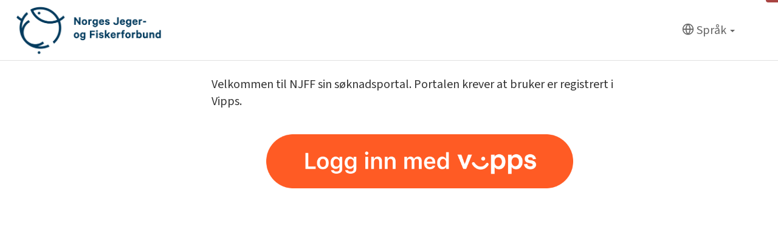

--- FILE ---
content_type: text/html;charset=utf-8
request_url: https://soknadsportalen.njff.no/innlogging;jsessionid=node01g88qtt5zb3rw10jxv7rblzqv33830247.node0?0
body_size: 14743
content:
<!DOCTYPE html>
<html xmlns="http://www.w3.org/1999/xhtml">
<head><script type="text/javascript" src="./wicket/resource/org.apache.wicket.resource.JQueryResourceReference/jquery/jquery-3.7.1-ver-962A4A135B116C30221466C5E4F0E7A1.js"></script>

	<meta name="description" content="eApply">
	<meta http-equiv="Pragma" content="no-cache" />
	<meta http-equiv="Cache-Control" content="no-cache,max-age=0,must-revalidate" />
	<meta http-equiv="Expires" content="0" />
	<meta http-equiv="content-type" content="text/html; charset=utf-8" />
	<meta charset="utf-8">
	<meta http-equiv="X-UA-Compatible" content="IE=edge">
	<meta name="viewport" content="width=device-width, initial-scale=1">
	
	<link rel="icon" type="image/png" href="images/njff/favicon.png">
	
	<title>Logg inn</title>

	<link rel="preconnect" href="https://fonts.googleapis.com">
	<link rel="preconnect" href="https://fonts.gstatic.com" crossorigin>
	<link rel='preload' as='style' href="https://fonts.googleapis.com/css2?family=Source+Sans+3:wght@300;400;600;700&display=swap">
	<link rel="stylesheet" href="https://fonts.googleapis.com/css2?family=Source+Sans+3:wght@300;400;600;700&display=swap">

<link rel="stylesheet" type="text/css" href="./bootstrap-3.4.0-dist/css/bootstrap-ver-9568D6466155669E72ED389EBB1D22F3.css" />
<link rel="stylesheet" type="text/css" href="./bootstrap-3.4.0-dist/css/bootstrap-theme-ver-66B84A04375E2D9670544C60385E2A9A.css" />
<link rel="stylesheet" type="text/css" href="./styles/bootstrap-datetimepicker.min-ver-896DC612CB040ED439C64E115A603C33.css" />
<link rel="stylesheet" type="text/css" href="./styles/cortadoform-ver-83377D2E76E81CBAA89E10AF57BCA94A.css" />
<link rel="stylesheet" type="text/css" href="./scripts/quill/quill.snow-ver-2B0E83F1077AE61BA3A67A05B5F72FC0.css" />
<link rel="stylesheet" type="text/css" href="./scripts/quill/eapply-quill-ver-40ECAFB7A905606961B9994BFE03A21E.css" />
<link rel="stylesheet" type="text/css" href="./styles/external-ver-93CFF3699043C805393188CBA166AF5E.css" />
<link rel="stylesheet" type="text/css" href="./styles/siteexternal-ver-6BE9A289ACD0AF4E4B561334DC2C4DA1.css" />
<link rel="stylesheet" type="text/css" href="./styles/externalmobile-ver-4B181D8B3E45061D3D4E0B4475C6051A.css" />
</head>
<body>

	<button class="goto-content">Gå til innhold</button>

	<!--<h1 class="lefth1"></h1>-->

	<nav class="navbar mainbar">

		<div class="navbar-header">
			<a class="navbar-brand logodiv leave-confirm" href="./;jsessionid=node01g88qtt5zb3rw10jxv7rblzqv33830247.node0" aria-label="Hjem" alt="Hjem">
				<img alt="Bilde av logo" src="images/njff/logo.png"/>
			</a>
			<h3 class="apptitle text-danger" aria-hidden="true"></h3>
		</div>

	</nav>

	<button class="menubutton" tabindex="0" data-toggle="dropdown" aria-haspopup="true" aria-expanded="false" aria-label="Meny" title="Meny"></button>

	<nav class="topbar">

		

		<div class="navbar-block langbar-block" style="display:none">
			<div class="dropdown">
				<button class="dropdown-toggle" tabindex="0" data-toggle="dropdown" aria-haspopup="true" aria-expanded="false" title="Språk" aria-label="Språk"><i class="feather icon-sliders"></i> <span class="mobile-hide">Visning</span> <span class="caret"></span></button>
				<ul class="dropdown-menu dropdown-menu-right">
					<li><a href="#" class="display-toggle" id="display-spacing"><i class="feather icon-type"></i> Tekstavstand</a></li>
					<!--<li><a href="#" class="display-toggle" id="display-bigger"><i class="feather icon-zoom-in"></i> Tekststørrelse</a></li>-->
					<li><a href="#" class="display-toggle" id="display-dark"><i class="feather icon-moon"></i> Dag/Natt modus</a></li>
				</ul>
			</div>
		</div>

		
		<div class="navbar-block langbar-block">
			<div class="dropdown">
				<button class="dropdown-toggle" tabindex="0" data-toggle="dropdown" aria-haspopup="true" aria-expanded="false" title="Språk" aria-label="Språk"><i class="feather icon-globe"></i> <span class="mobile-hide">Språk</span> <span class="caret"></span></button>
				<ul class="dropdown-menu dropdown-menu-right">
					<li id="id1" class="selected"><a href="#">Bokmål</a></li><li id="id2"><a href="#">English</a></li>
				</ul>
			</div>
		</div>
		

		<div class="navbar-block navbar-ui-control">
			<div>
	
	
	<script type="text/javascript">
/*<![CDATA[*/

		openCreatePhoneRequestPopup = function(){
			$('#createPhoneRequestDimmed').fadeIn(200);
			$('#createPhoneRequestPopup').fadeIn(200);
		};
		closeCreatePhoneRequestPopup = function(){
			$('#createPhoneRequestDimmed').hide();
			$('#createPhoneRequestPopup').hide();
		};
	
/*]]>*/
</script>
	
</div>
		</div>

	</nav>

	<div class="maincontainer" role="main">
		
		<div class="maincontent">
			

				
			

			

	<div class="subcontent">
		<div class="row">
			<div class="col-md-8 col-md-offset-2">
			    <div class="html-label"><p>Velkommen til NJFF sin s&oslash;knadsportal. Portalen krever at bruker er registrert i Vipps.</p></div>
			</div>
		</div>

		

         
	         
	     
	        <div class="row" style="margin-top:30px">
	            <div class="col-md-6 col-md-offset-3 text-center">
	                <a class="btn-block btn-mobile-fullwidth" href="./innlogging;jsessionid=node01g88qtt5zb3rw10jxv7rblzqv33830247.node0?0-1.-vippsLogin">
	                  <img style="width:100%" alt="vipps login knapp" src="images/vipps-login.png">
	                </a>
	            </div>
	        </div>
	             
	</div>
	

			<div id="tooltip" class="help-tooltip"><span></span></div>
		</div>
	</div>

	<footer>
		<div class="row">
			<div class="col-md-2 col-xs-12 pageclass"></div>
			<div class="col-md-8 col-xs-12 text-center">
				<div class="html-label"><p>Norges Jeger- og Fiskerforbund</p></div>
			</div>
			<div class="col-md-2 col-xs-12 version">
				<a href="https://innovit.no/tjenester/eapply/" target="_blank">eApply by Solea</a><br/>
				2025.36.3.c5b4754 23.09.2025
			</div>
		</div>
	</footer>

	

<!-- Need wicket:id on all levels to open and close popups properly -->
<div class="modal fade" tabindex="-1" role="dialog" data-keyboard="false" data-backdrop="static" id="basePopupContainerSmall">
  <div class="modal-dialog modal-sm" role="document" id="id3">
    <div class="modal-content" id="id4">
</div>
  </div>
</div>


	

<!-- Need wicket:id on all levels to open and close popups properly -->
<div class="modal fade" tabindex="-1" role="dialog" data-keyboard="false" data-backdrop="static" id="basePopupContainerMedium">
  <div class="modal-dialog" role="document" id="id5">
    <div class="modal-content" id="id6">
</div>
  </div>
</div>


	

<!-- Need wicket:id on all levels to open and close popups properly -->
<div class="modal fade" tabindex="-1" role="dialog" data-keyboard="false" data-backdrop="static" id="basePopupContainerLarge">
  <div class="modal-dialog modal-lg" role="document" id="id7">
    <div class="modal-content" id="id8">
</div>
  </div>
</div>


	

<!-- Need wicket:id on all levels to open and close popups properly -->
<div class="modal fade" tabindex="-1" role="dialog" data-keyboard="false" data-backdrop="static" id="basePopupContainerXL">
  <div class="modal-dialog modal-xl" role="document" id="id9">
    <div class="modal-content" id="ida">
</div>
  </div>
</div>


	
	

<!-- Need wicket:id on all levels to open and close popups properly -->
<div class="modal fade" tabindex="-1" role="dialog" data-keyboard="false" data-backdrop="static" id="basePopupContainerLargeSub">
  <div class="modal-dialog modal-lg modal-margin" role="document" id="idb">
    <div class="modal-content" id="idc">
</div>
  </div>
</div>


	

<!-- Need wicket:id on all levels to open and close popups properly -->
<div class="modal fade" tabindex="-1" role="dialog" data-keyboard="false" data-backdrop="static" id="basePopupContainerLargeSub2">
  <div class="modal-dialog modal-lg modal-margin" role="document" id="idd">
    <div class="modal-content" id="ide">
</div>
  </div>
</div>


	
	

	<div id="sessionTimeout" style="display:none" data-timeout="3600" data-update="60" data-active="0">0</div>
	<div id="sessionTimeoutModal" class="modal fade" role="dialog">
	  <div class="modal-dialog" style="width:350px">
	    <div class="modal-content">
	      <div class="modal-header">
	        <button type="button" class="close" data-dismiss="modal">&times;</button>
	        <h4 class="modal-title">Sesjonen avslutter</h4>
	      </div>
	      <div class="modal-body">
	        <p style="font-size:16px">
	        	<span class="feather icon-log-out pull-left" style="font-size:40px;margin-right:15px"></span>
	        	Sesjonen din avslutter snart.<br/>Trykk OK for å restarte sesjon.
	        </p>
	      </div>
	      <div class="modal-footer">
	        <button type="button" class="btn btn-default" data-dismiss="modal">Ok</button>
	      </div>
	    </div>
	
	  </div>
	</div>	
	
	<script type="text/javascript">
/*<![CDATA[*/

		$(document).ready(function(){
			initSessionTimeout(5);
		});	
	
		var sessionTimeout;
		var resetTimeout;
		var updateTime;
		var reset = true;

		function initSessionTimeout(secs) {
			if ($('#logoutLink').length) {
				$('#sessionTimeoutModal .modal-footer button').on('click',function() {
					//console.log("User reset of timeout!");
					reset = true;
				});
				resetTimeout = parseInt($('#sessionTimeout').attr('data-timeout'));
				updateTime = parseInt($('#sessionTimeout').attr('data-update'));
				//console.log("Timeout: "+resetTimeout+" Update: "+updateTime);
				updateSessionTimeout(updateTime+1);
			} else {
				var isActive = parseInt($('#sessionTimeout').attr('data-active'));
				if (isActive == 1) {
					console.error("Warning! Unable to find #logoutLink !");
				}
			}
		}

		function updateSessionTimeout(secs) {
			var v = parseInt($('#sessionTimeout').html());
			//console.log("Server reset state: "+v);
			if (reset) {
				sessionTimeout = resetTimeout;
				reset = false;
			} else if (v == 1) {				
				sessionTimeout = resetTimeout;
				//console.log("Session time reset to: "+sessionTimeout);
			} else {
				sessionTimeout -= secs;
				//console.log("Session time left:"+sessionTimeout);
				if (sessionTimeout<=0) {
					//console.log("LOGGING OUT!");
					document.location = $('#logoutLink').attr('href');
				} else if (sessionTimeout<=60 && !$('#sessionTimeoutModal').is(':visible')) {
					//console.log("Showing timeout modal");
					$('#sessionTimeoutModal').modal();
				}
			}
			if (sessionTimeout>0) {
				var time = secs*1000;
				setTimeout( function() {
					updateSessionTimeout(updateTime);
				}, time );
			}
		}
		
	
/*]]>*/
</script>
	


	<div id="working-overlay">
		<div class="working-center">
			<div id="fountainG">
				<div id="fountainG_1" class="fountainG"></div>
				<div id="fountainG_2" class="fountainG"></div>
				<div id="fountainG_3" class="fountainG"></div>
				<div id="fountainG_4" class="fountainG"></div>
				<div id="fountainG_5" class="fountainG"></div>
				<div id="fountainG_6" class="fountainG"></div>
				<div id="fountainG_7" class="fountainG"></div>
				<div id="fountainG_8" class="fountainG"></div>
			</div>
			<button id="working-reload" tabindex="0" aria-label="Systemet ser ut til å ikke svare. Trykk her for å laste siden på nytt."><span class="feather icon-refresh-cw"></span> Systemet ser ut til å ikke svare. Trykk her for å laste siden på nytt.</button>
		</div>
	</div>

	<input class="hilightblock" type="hidden" value="" name="hilightblock"/>
	<input id="uilanguage" type="hidden" value="nb" name="uilanguage"/> 
	<div id="error-tooltip" class="help-tooltip"><span></span></div>

	<div id="leaveConfirmPopup" class="modal fade" tabindex="-1" role="dialog" data-keyboard="false" data-backdrop="static">
		<div class="modal-dialog" role="document">
			<div class="modal-content">
				<div class="modal-header">
					<button type="button" class="close" data-dismiss="modal"><i class="feather icon-x"></i></button>
					<h4 class="modal-title">
						Du forlater nå siden
					</h4>
				</div>
				<div class="modal-body">
					<p>Er du sikker på at du ønsker å forlate siden.</p>
				</div>
				<div class="modal-footer">
					<button id="leaveConfirmOk" class="btn btn-default" data-dismiss="modal" type="button">Ok</button>
					<button class="btn btn-default" data-dismiss="modal">Avbryt</button>
				</div>
			</div>
		</div>
	</div>

	<!-- SCRIPTS -->
	
	<script type="text/javascript">
/*<![CDATA[*/

		$(document).ready(function() {
			initExternalBasePage();
		});
	
/*]]>*/
</script>	

	<script type="text/javascript" src="./wicket/resource/org.apache.wicket.ajax.AbstractDefaultAjaxBehavior/res/js/wicket-ajax-jquery-ver-8FBF37ACEFA139878F1F4590E87D62F8.js"></script>
<script type="text/javascript" id="wicket-ajax-base-url">
/*<![CDATA[*/
Wicket.Ajax.baseUrl="innlogging?0";
/*]]>*/
</script>
<script type="text/javascript" src="./scripts/moment-with-locales.min-ver-65A5016E8598F76B25FF443EDB362E62.js"></script>
<script type="text/javascript" src="./scripts/bootstrap-datetimepicker.min-ver-8A36160A466CAD1A9E414321F4784BAF.js"></script>
<script type="text/javascript" src="./bootstrap-3.4.0-dist/js/bootstrap.min-ver-3D8308804264C5B751F6E54734C46897.js"></script>
<script type="text/javascript" src="./scripts/default-ver-6F68F2E9CA0B117659D33D3E15D951D0.js"></script>
<script type="text/javascript" src="./scripts/quill/quill-ver-5D1B71C75337D18663A7EB65EAE70226.js"></script>
<script type="text/javascript">
/*<![CDATA[*/
Wicket.Event.add(window, "domready", function(event) { 
Wicket.Event.add('id1', 'click', function(event) { var win = this.ownerDocument.defaultView || this.ownerDocument.parentWindow; if (win == window) { window.location.href='./innlogging;jsessionid=node01g88qtt5zb3rw10jxv7rblzqv33830247.node0?0-1.-languages-1'; } ;return false;});;
Wicket.Event.add('id2', 'click', function(event) { var win = this.ownerDocument.defaultView || this.ownerDocument.parentWindow; if (win == window) { window.location.href='./innlogging;jsessionid=node01g88qtt5zb3rw10jxv7rblzqv33830247.node0?0-1.-languages-2'; } ;return false;});;
Wicket.Ajax.ajax({"u":"./innlogging;jsessionid=node01g88qtt5zb3rw10jxv7rblzqv33830247.node0?0-1.0-leavePageLink","c":"leaveConfirmOk","i":"working-overlay","e":"click","pd":true});;
Wicket.Event.publish(Wicket.Event.Topic.AJAX_HANDLERS_BOUND);
;});
/*]]>*/
</script>
<script type="text/javascript">
/*<![CDATA[*/
Wicket.Event.add(window, "load", function(event) { 
Wicket.Timer.set('sessionTimeout.0', function(){Wicket.Ajax.ajax({"u":"./innlogging;jsessionid=node01g88qtt5zb3rw10jxv7rblzqv33830247.node0?0-1.0-sessionTimeout-sessionTimeout","c":"sessionTimeout","i":"working-overlay"});}, 60000);;
;});
/*]]>*/
</script>

    

</body>


	
</html>
